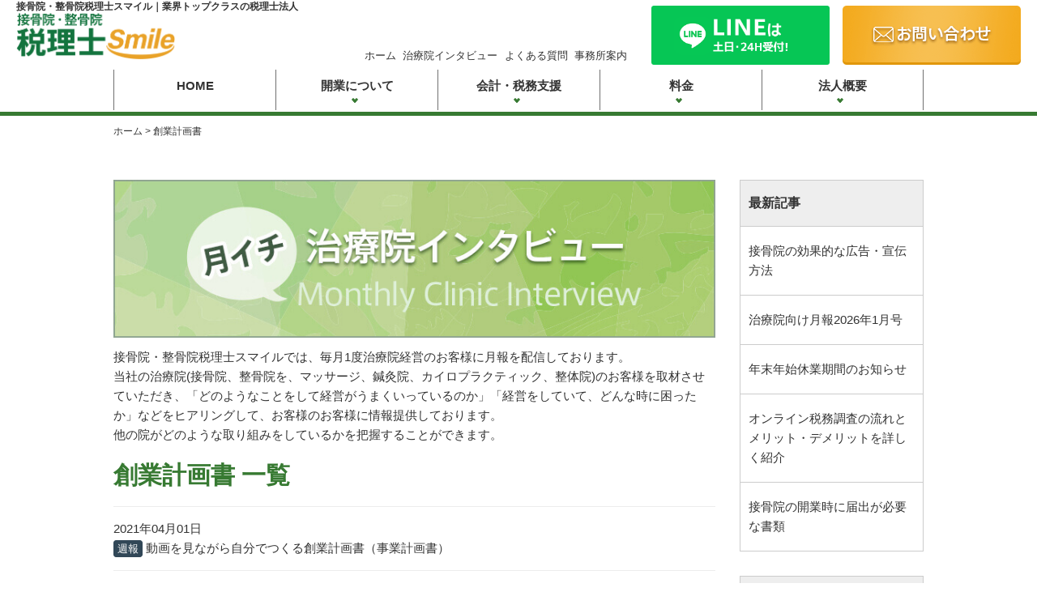

--- FILE ---
content_type: text/html; charset=UTF-8
request_url: https://tokyo-smile-shugi.jp/tag/%E5%89%B5%E6%A5%AD%E8%A8%88%E7%94%BB%E6%9B%B8/
body_size: 10588
content:
<!DOCTYPE html>
<html dir="ltr" lang="ja" prefix="og: https://ogp.me/ns#">
<head>
<meta charset="utf-8">
<meta http-equiv="X-UA-Compatible" content="IE=edge">
<meta name="viewport" content="width=device-width, initial-scale=1.0, minimum-scale=1.0, maximum-scale=1.0, user-scalable=no">
<link rel="icon" href="/favicon.ico">
<link href="/apple-touch-icon.ico" rel="apple-touch-icon" />
<link rel="stylesheet" href="https://tokyo-smile-shugi.jp/wp/wp-content/themes/stw/assets/css/common.css">
<link rel="stylesheet" href="https://tokyo-smile-shugi.jp/wp/wp-content/themes/stw/assets/css/style-sp.css">
<link rel="stylesheet" href="https://tokyo-smile-shugi.jp/wp/wp-content/themes/stw/assets/css/style-pc.css">
<!--<link rel="stylesheet" href="https://tokyo-smile-shugi.jp/wp/wp-content/themes/stw/assets/css/slick.css"/>-->
<!--<link rel="stylesheet" href="https://tokyo-smile-shugi.jp/wp/wp-content/themes/stw/assets/css/slick-theme.css"/>-->
<link rel="stylesheet" href="https://use.fontawesome.com/releases/v5.6.4/css/all.css">
<!--<link href="https://use.fontawesome.com/releases/v5.6.1/css/all.css" rel="stylesheet">-->
<!--メールフォームプロ用CSS-->
<link rel="stylesheet" href="/mfp.statics/mailformpro.css">
<title>創業計画書 - 【ミネルバ税理士法人】接骨院・整骨院スマイル</title>

		<!-- All in One SEO 4.5.4 - aioseo.com -->
		<meta name="robots" content="max-image-preview:large" />
		<link rel="canonical" href="https://tokyo-smile-shugi.jp/tag/%E5%89%B5%E6%A5%AD%E8%A8%88%E7%94%BB%E6%9B%B8/" />
		<meta name="generator" content="All in One SEO (AIOSEO) 4.5.4" />

		<!-- Google tag (gtag.js) -->
<script async src="https://www.googletagmanager.com/gtag/js?id=G-24T7TXY2MH"></script>
<script>
  window.dataLayer = window.dataLayer || [];
  function gtag(){dataLayer.push(arguments);}
  gtag('js', new Date());

  gtag('config', 'G-24T7TXY2MH');
</script>
		<script type="application/ld+json" class="aioseo-schema">
			{"@context":"https:\/\/schema.org","@graph":[{"@type":"BreadcrumbList","@id":"https:\/\/tokyo-smile-shugi.jp\/tag\/%E5%89%B5%E6%A5%AD%E8%A8%88%E7%94%BB%E6%9B%B8\/#breadcrumblist","itemListElement":[{"@type":"ListItem","@id":"https:\/\/tokyo-smile-shugi.jp\/#listItem","position":1,"name":"\u5bb6","item":"https:\/\/tokyo-smile-shugi.jp\/","nextItem":"https:\/\/tokyo-smile-shugi.jp\/tag\/%e5%89%b5%e6%a5%ad%e8%a8%88%e7%94%bb%e6%9b%b8\/#listItem"},{"@type":"ListItem","@id":"https:\/\/tokyo-smile-shugi.jp\/tag\/%e5%89%b5%e6%a5%ad%e8%a8%88%e7%94%bb%e6%9b%b8\/#listItem","position":2,"name":"\u5275\u696d\u8a08\u753b\u66f8","previousItem":"https:\/\/tokyo-smile-shugi.jp\/#listItem"}]},{"@type":"CollectionPage","@id":"https:\/\/tokyo-smile-shugi.jp\/tag\/%E5%89%B5%E6%A5%AD%E8%A8%88%E7%94%BB%E6%9B%B8\/#collectionpage","url":"https:\/\/tokyo-smile-shugi.jp\/tag\/%E5%89%B5%E6%A5%AD%E8%A8%88%E7%94%BB%E6%9B%B8\/","name":"\u5275\u696d\u8a08\u753b\u66f8 - \u3010\u30df\u30cd\u30eb\u30d0\u7a0e\u7406\u58eb\u6cd5\u4eba\u3011\u63a5\u9aa8\u9662\u30fb\u6574\u9aa8\u9662\u30b9\u30de\u30a4\u30eb","inLanguage":"ja","isPartOf":{"@id":"https:\/\/tokyo-smile-shugi.jp\/#website"},"breadcrumb":{"@id":"https:\/\/tokyo-smile-shugi.jp\/tag\/%E5%89%B5%E6%A5%AD%E8%A8%88%E7%94%BB%E6%9B%B8\/#breadcrumblist"}},{"@type":"Organization","@id":"https:\/\/tokyo-smile-shugi.jp\/#organization","name":"\u3010\u30df\u30cd\u30eb\u30d0\u7a0e\u7406\u58eb\u6cd5\u4eba\u3011\u63a5\u9aa8\u9662\u30fb\u6574\u9aa8\u9662\u30b9\u30de\u30a4\u30eb","url":"https:\/\/tokyo-smile-shugi.jp\/"},{"@type":"WebSite","@id":"https:\/\/tokyo-smile-shugi.jp\/#website","url":"https:\/\/tokyo-smile-shugi.jp\/","name":"\u3010\u30df\u30cd\u30eb\u30d0\u7a0e\u7406\u58eb\u6cd5\u4eba\u3011\u63a5\u9aa8\u9662\u30fb\u6574\u9aa8\u9662\u30b9\u30de\u30a4\u30eb","description":"\u696d\u754c\u30c8\u30c3\u30d7\u30af\u30e9\u30b9\u306e\u4f1a\u8a08\u4e8b\u52d9\u6240","inLanguage":"ja","publisher":{"@id":"https:\/\/tokyo-smile-shugi.jp\/#organization"}}]}
		</script>
		<!-- All in One SEO -->

<link rel="alternate" type="application/rss+xml" title="【ミネルバ税理士法人】接骨院・整骨院スマイル &raquo; 創業計画書 タグのフィード" href="https://tokyo-smile-shugi.jp/tag/%e5%89%b5%e6%a5%ad%e8%a8%88%e7%94%bb%e6%9b%b8/feed/" />
<script type="text/javascript">
window._wpemojiSettings = {"baseUrl":"https:\/\/s.w.org\/images\/core\/emoji\/14.0.0\/72x72\/","ext":".png","svgUrl":"https:\/\/s.w.org\/images\/core\/emoji\/14.0.0\/svg\/","svgExt":".svg","source":{"concatemoji":"https:\/\/tokyo-smile-shugi.jp\/wp\/wp-includes\/js\/wp-emoji-release.min.js?ver=6.1.9"}};
/*! This file is auto-generated */
!function(e,a,t){var n,r,o,i=a.createElement("canvas"),p=i.getContext&&i.getContext("2d");function s(e,t){var a=String.fromCharCode,e=(p.clearRect(0,0,i.width,i.height),p.fillText(a.apply(this,e),0,0),i.toDataURL());return p.clearRect(0,0,i.width,i.height),p.fillText(a.apply(this,t),0,0),e===i.toDataURL()}function c(e){var t=a.createElement("script");t.src=e,t.defer=t.type="text/javascript",a.getElementsByTagName("head")[0].appendChild(t)}for(o=Array("flag","emoji"),t.supports={everything:!0,everythingExceptFlag:!0},r=0;r<o.length;r++)t.supports[o[r]]=function(e){if(p&&p.fillText)switch(p.textBaseline="top",p.font="600 32px Arial",e){case"flag":return s([127987,65039,8205,9895,65039],[127987,65039,8203,9895,65039])?!1:!s([55356,56826,55356,56819],[55356,56826,8203,55356,56819])&&!s([55356,57332,56128,56423,56128,56418,56128,56421,56128,56430,56128,56423,56128,56447],[55356,57332,8203,56128,56423,8203,56128,56418,8203,56128,56421,8203,56128,56430,8203,56128,56423,8203,56128,56447]);case"emoji":return!s([129777,127995,8205,129778,127999],[129777,127995,8203,129778,127999])}return!1}(o[r]),t.supports.everything=t.supports.everything&&t.supports[o[r]],"flag"!==o[r]&&(t.supports.everythingExceptFlag=t.supports.everythingExceptFlag&&t.supports[o[r]]);t.supports.everythingExceptFlag=t.supports.everythingExceptFlag&&!t.supports.flag,t.DOMReady=!1,t.readyCallback=function(){t.DOMReady=!0},t.supports.everything||(n=function(){t.readyCallback()},a.addEventListener?(a.addEventListener("DOMContentLoaded",n,!1),e.addEventListener("load",n,!1)):(e.attachEvent("onload",n),a.attachEvent("onreadystatechange",function(){"complete"===a.readyState&&t.readyCallback()})),(e=t.source||{}).concatemoji?c(e.concatemoji):e.wpemoji&&e.twemoji&&(c(e.twemoji),c(e.wpemoji)))}(window,document,window._wpemojiSettings);
</script>
<style type="text/css">
img.wp-smiley,
img.emoji {
	display: inline !important;
	border: none !important;
	box-shadow: none !important;
	height: 1em !important;
	width: 1em !important;
	margin: 0 0.07em !important;
	vertical-align: -0.1em !important;
	background: none !important;
	padding: 0 !important;
}
</style>
	<link rel='stylesheet' id='wp-block-library-css' href='https://tokyo-smile-shugi.jp/wp/wp-includes/css/dist/block-library/style.min.css?ver=6.1.9' type='text/css' media='all' />
<link rel='stylesheet' id='classic-theme-styles-css' href='https://tokyo-smile-shugi.jp/wp/wp-includes/css/classic-themes.min.css?ver=1' type='text/css' media='all' />
<style id='global-styles-inline-css' type='text/css'>
body{--wp--preset--color--black: #000000;--wp--preset--color--cyan-bluish-gray: #abb8c3;--wp--preset--color--white: #ffffff;--wp--preset--color--pale-pink: #f78da7;--wp--preset--color--vivid-red: #cf2e2e;--wp--preset--color--luminous-vivid-orange: #ff6900;--wp--preset--color--luminous-vivid-amber: #fcb900;--wp--preset--color--light-green-cyan: #7bdcb5;--wp--preset--color--vivid-green-cyan: #00d084;--wp--preset--color--pale-cyan-blue: #8ed1fc;--wp--preset--color--vivid-cyan-blue: #0693e3;--wp--preset--color--vivid-purple: #9b51e0;--wp--preset--gradient--vivid-cyan-blue-to-vivid-purple: linear-gradient(135deg,rgba(6,147,227,1) 0%,rgb(155,81,224) 100%);--wp--preset--gradient--light-green-cyan-to-vivid-green-cyan: linear-gradient(135deg,rgb(122,220,180) 0%,rgb(0,208,130) 100%);--wp--preset--gradient--luminous-vivid-amber-to-luminous-vivid-orange: linear-gradient(135deg,rgba(252,185,0,1) 0%,rgba(255,105,0,1) 100%);--wp--preset--gradient--luminous-vivid-orange-to-vivid-red: linear-gradient(135deg,rgba(255,105,0,1) 0%,rgb(207,46,46) 100%);--wp--preset--gradient--very-light-gray-to-cyan-bluish-gray: linear-gradient(135deg,rgb(238,238,238) 0%,rgb(169,184,195) 100%);--wp--preset--gradient--cool-to-warm-spectrum: linear-gradient(135deg,rgb(74,234,220) 0%,rgb(151,120,209) 20%,rgb(207,42,186) 40%,rgb(238,44,130) 60%,rgb(251,105,98) 80%,rgb(254,248,76) 100%);--wp--preset--gradient--blush-light-purple: linear-gradient(135deg,rgb(255,206,236) 0%,rgb(152,150,240) 100%);--wp--preset--gradient--blush-bordeaux: linear-gradient(135deg,rgb(254,205,165) 0%,rgb(254,45,45) 50%,rgb(107,0,62) 100%);--wp--preset--gradient--luminous-dusk: linear-gradient(135deg,rgb(255,203,112) 0%,rgb(199,81,192) 50%,rgb(65,88,208) 100%);--wp--preset--gradient--pale-ocean: linear-gradient(135deg,rgb(255,245,203) 0%,rgb(182,227,212) 50%,rgb(51,167,181) 100%);--wp--preset--gradient--electric-grass: linear-gradient(135deg,rgb(202,248,128) 0%,rgb(113,206,126) 100%);--wp--preset--gradient--midnight: linear-gradient(135deg,rgb(2,3,129) 0%,rgb(40,116,252) 100%);--wp--preset--duotone--dark-grayscale: url('#wp-duotone-dark-grayscale');--wp--preset--duotone--grayscale: url('#wp-duotone-grayscale');--wp--preset--duotone--purple-yellow: url('#wp-duotone-purple-yellow');--wp--preset--duotone--blue-red: url('#wp-duotone-blue-red');--wp--preset--duotone--midnight: url('#wp-duotone-midnight');--wp--preset--duotone--magenta-yellow: url('#wp-duotone-magenta-yellow');--wp--preset--duotone--purple-green: url('#wp-duotone-purple-green');--wp--preset--duotone--blue-orange: url('#wp-duotone-blue-orange');--wp--preset--font-size--small: 13px;--wp--preset--font-size--medium: 20px;--wp--preset--font-size--large: 36px;--wp--preset--font-size--x-large: 42px;--wp--preset--spacing--20: 0.44rem;--wp--preset--spacing--30: 0.67rem;--wp--preset--spacing--40: 1rem;--wp--preset--spacing--50: 1.5rem;--wp--preset--spacing--60: 2.25rem;--wp--preset--spacing--70: 3.38rem;--wp--preset--spacing--80: 5.06rem;}:where(.is-layout-flex){gap: 0.5em;}body .is-layout-flow > .alignleft{float: left;margin-inline-start: 0;margin-inline-end: 2em;}body .is-layout-flow > .alignright{float: right;margin-inline-start: 2em;margin-inline-end: 0;}body .is-layout-flow > .aligncenter{margin-left: auto !important;margin-right: auto !important;}body .is-layout-constrained > .alignleft{float: left;margin-inline-start: 0;margin-inline-end: 2em;}body .is-layout-constrained > .alignright{float: right;margin-inline-start: 2em;margin-inline-end: 0;}body .is-layout-constrained > .aligncenter{margin-left: auto !important;margin-right: auto !important;}body .is-layout-constrained > :where(:not(.alignleft):not(.alignright):not(.alignfull)){max-width: var(--wp--style--global--content-size);margin-left: auto !important;margin-right: auto !important;}body .is-layout-constrained > .alignwide{max-width: var(--wp--style--global--wide-size);}body .is-layout-flex{display: flex;}body .is-layout-flex{flex-wrap: wrap;align-items: center;}body .is-layout-flex > *{margin: 0;}:where(.wp-block-columns.is-layout-flex){gap: 2em;}.has-black-color{color: var(--wp--preset--color--black) !important;}.has-cyan-bluish-gray-color{color: var(--wp--preset--color--cyan-bluish-gray) !important;}.has-white-color{color: var(--wp--preset--color--white) !important;}.has-pale-pink-color{color: var(--wp--preset--color--pale-pink) !important;}.has-vivid-red-color{color: var(--wp--preset--color--vivid-red) !important;}.has-luminous-vivid-orange-color{color: var(--wp--preset--color--luminous-vivid-orange) !important;}.has-luminous-vivid-amber-color{color: var(--wp--preset--color--luminous-vivid-amber) !important;}.has-light-green-cyan-color{color: var(--wp--preset--color--light-green-cyan) !important;}.has-vivid-green-cyan-color{color: var(--wp--preset--color--vivid-green-cyan) !important;}.has-pale-cyan-blue-color{color: var(--wp--preset--color--pale-cyan-blue) !important;}.has-vivid-cyan-blue-color{color: var(--wp--preset--color--vivid-cyan-blue) !important;}.has-vivid-purple-color{color: var(--wp--preset--color--vivid-purple) !important;}.has-black-background-color{background-color: var(--wp--preset--color--black) !important;}.has-cyan-bluish-gray-background-color{background-color: var(--wp--preset--color--cyan-bluish-gray) !important;}.has-white-background-color{background-color: var(--wp--preset--color--white) !important;}.has-pale-pink-background-color{background-color: var(--wp--preset--color--pale-pink) !important;}.has-vivid-red-background-color{background-color: var(--wp--preset--color--vivid-red) !important;}.has-luminous-vivid-orange-background-color{background-color: var(--wp--preset--color--luminous-vivid-orange) !important;}.has-luminous-vivid-amber-background-color{background-color: var(--wp--preset--color--luminous-vivid-amber) !important;}.has-light-green-cyan-background-color{background-color: var(--wp--preset--color--light-green-cyan) !important;}.has-vivid-green-cyan-background-color{background-color: var(--wp--preset--color--vivid-green-cyan) !important;}.has-pale-cyan-blue-background-color{background-color: var(--wp--preset--color--pale-cyan-blue) !important;}.has-vivid-cyan-blue-background-color{background-color: var(--wp--preset--color--vivid-cyan-blue) !important;}.has-vivid-purple-background-color{background-color: var(--wp--preset--color--vivid-purple) !important;}.has-black-border-color{border-color: var(--wp--preset--color--black) !important;}.has-cyan-bluish-gray-border-color{border-color: var(--wp--preset--color--cyan-bluish-gray) !important;}.has-white-border-color{border-color: var(--wp--preset--color--white) !important;}.has-pale-pink-border-color{border-color: var(--wp--preset--color--pale-pink) !important;}.has-vivid-red-border-color{border-color: var(--wp--preset--color--vivid-red) !important;}.has-luminous-vivid-orange-border-color{border-color: var(--wp--preset--color--luminous-vivid-orange) !important;}.has-luminous-vivid-amber-border-color{border-color: var(--wp--preset--color--luminous-vivid-amber) !important;}.has-light-green-cyan-border-color{border-color: var(--wp--preset--color--light-green-cyan) !important;}.has-vivid-green-cyan-border-color{border-color: var(--wp--preset--color--vivid-green-cyan) !important;}.has-pale-cyan-blue-border-color{border-color: var(--wp--preset--color--pale-cyan-blue) !important;}.has-vivid-cyan-blue-border-color{border-color: var(--wp--preset--color--vivid-cyan-blue) !important;}.has-vivid-purple-border-color{border-color: var(--wp--preset--color--vivid-purple) !important;}.has-vivid-cyan-blue-to-vivid-purple-gradient-background{background: var(--wp--preset--gradient--vivid-cyan-blue-to-vivid-purple) !important;}.has-light-green-cyan-to-vivid-green-cyan-gradient-background{background: var(--wp--preset--gradient--light-green-cyan-to-vivid-green-cyan) !important;}.has-luminous-vivid-amber-to-luminous-vivid-orange-gradient-background{background: var(--wp--preset--gradient--luminous-vivid-amber-to-luminous-vivid-orange) !important;}.has-luminous-vivid-orange-to-vivid-red-gradient-background{background: var(--wp--preset--gradient--luminous-vivid-orange-to-vivid-red) !important;}.has-very-light-gray-to-cyan-bluish-gray-gradient-background{background: var(--wp--preset--gradient--very-light-gray-to-cyan-bluish-gray) !important;}.has-cool-to-warm-spectrum-gradient-background{background: var(--wp--preset--gradient--cool-to-warm-spectrum) !important;}.has-blush-light-purple-gradient-background{background: var(--wp--preset--gradient--blush-light-purple) !important;}.has-blush-bordeaux-gradient-background{background: var(--wp--preset--gradient--blush-bordeaux) !important;}.has-luminous-dusk-gradient-background{background: var(--wp--preset--gradient--luminous-dusk) !important;}.has-pale-ocean-gradient-background{background: var(--wp--preset--gradient--pale-ocean) !important;}.has-electric-grass-gradient-background{background: var(--wp--preset--gradient--electric-grass) !important;}.has-midnight-gradient-background{background: var(--wp--preset--gradient--midnight) !important;}.has-small-font-size{font-size: var(--wp--preset--font-size--small) !important;}.has-medium-font-size{font-size: var(--wp--preset--font-size--medium) !important;}.has-large-font-size{font-size: var(--wp--preset--font-size--large) !important;}.has-x-large-font-size{font-size: var(--wp--preset--font-size--x-large) !important;}
.wp-block-navigation a:where(:not(.wp-element-button)){color: inherit;}
:where(.wp-block-columns.is-layout-flex){gap: 2em;}
.wp-block-pullquote{font-size: 1.5em;line-height: 1.6;}
</style>
<link rel="https://api.w.org/" href="https://tokyo-smile-shugi.jp/wp-json/" /><link rel="alternate" type="application/json" href="https://tokyo-smile-shugi.jp/wp-json/wp/v2/tags/20" /><link rel="EditURI" type="application/rsd+xml" title="RSD" href="https://tokyo-smile-shugi.jp/wp/xmlrpc.php?rsd" />
<link rel="wlwmanifest" type="application/wlwmanifest+xml" href="https://tokyo-smile-shugi.jp/wp/wp-includes/wlwmanifest.xml" />
<style type="text/css">.recentcomments a{display:inline !important;padding:0 !important;margin:0 !important;}</style></head>

<body class="archive tag tag-20">
<svg xmlns="http://www.w3.org/2000/svg" viewBox="0 0 0 0" width="0" height="0" focusable="false" role="none" style="visibility: hidden; position: absolute; left: -9999px; overflow: hidden;" ><defs><filter id="wp-duotone-dark-grayscale"><feColorMatrix color-interpolation-filters="sRGB" type="matrix" values=" .299 .587 .114 0 0 .299 .587 .114 0 0 .299 .587 .114 0 0 .299 .587 .114 0 0 " /><feComponentTransfer color-interpolation-filters="sRGB" ><feFuncR type="table" tableValues="0 0.49803921568627" /><feFuncG type="table" tableValues="0 0.49803921568627" /><feFuncB type="table" tableValues="0 0.49803921568627" /><feFuncA type="table" tableValues="1 1" /></feComponentTransfer><feComposite in2="SourceGraphic" operator="in" /></filter></defs></svg><svg xmlns="http://www.w3.org/2000/svg" viewBox="0 0 0 0" width="0" height="0" focusable="false" role="none" style="visibility: hidden; position: absolute; left: -9999px; overflow: hidden;" ><defs><filter id="wp-duotone-grayscale"><feColorMatrix color-interpolation-filters="sRGB" type="matrix" values=" .299 .587 .114 0 0 .299 .587 .114 0 0 .299 .587 .114 0 0 .299 .587 .114 0 0 " /><feComponentTransfer color-interpolation-filters="sRGB" ><feFuncR type="table" tableValues="0 1" /><feFuncG type="table" tableValues="0 1" /><feFuncB type="table" tableValues="0 1" /><feFuncA type="table" tableValues="1 1" /></feComponentTransfer><feComposite in2="SourceGraphic" operator="in" /></filter></defs></svg><svg xmlns="http://www.w3.org/2000/svg" viewBox="0 0 0 0" width="0" height="0" focusable="false" role="none" style="visibility: hidden; position: absolute; left: -9999px; overflow: hidden;" ><defs><filter id="wp-duotone-purple-yellow"><feColorMatrix color-interpolation-filters="sRGB" type="matrix" values=" .299 .587 .114 0 0 .299 .587 .114 0 0 .299 .587 .114 0 0 .299 .587 .114 0 0 " /><feComponentTransfer color-interpolation-filters="sRGB" ><feFuncR type="table" tableValues="0.54901960784314 0.98823529411765" /><feFuncG type="table" tableValues="0 1" /><feFuncB type="table" tableValues="0.71764705882353 0.25490196078431" /><feFuncA type="table" tableValues="1 1" /></feComponentTransfer><feComposite in2="SourceGraphic" operator="in" /></filter></defs></svg><svg xmlns="http://www.w3.org/2000/svg" viewBox="0 0 0 0" width="0" height="0" focusable="false" role="none" style="visibility: hidden; position: absolute; left: -9999px; overflow: hidden;" ><defs><filter id="wp-duotone-blue-red"><feColorMatrix color-interpolation-filters="sRGB" type="matrix" values=" .299 .587 .114 0 0 .299 .587 .114 0 0 .299 .587 .114 0 0 .299 .587 .114 0 0 " /><feComponentTransfer color-interpolation-filters="sRGB" ><feFuncR type="table" tableValues="0 1" /><feFuncG type="table" tableValues="0 0.27843137254902" /><feFuncB type="table" tableValues="0.5921568627451 0.27843137254902" /><feFuncA type="table" tableValues="1 1" /></feComponentTransfer><feComposite in2="SourceGraphic" operator="in" /></filter></defs></svg><svg xmlns="http://www.w3.org/2000/svg" viewBox="0 0 0 0" width="0" height="0" focusable="false" role="none" style="visibility: hidden; position: absolute; left: -9999px; overflow: hidden;" ><defs><filter id="wp-duotone-midnight"><feColorMatrix color-interpolation-filters="sRGB" type="matrix" values=" .299 .587 .114 0 0 .299 .587 .114 0 0 .299 .587 .114 0 0 .299 .587 .114 0 0 " /><feComponentTransfer color-interpolation-filters="sRGB" ><feFuncR type="table" tableValues="0 0" /><feFuncG type="table" tableValues="0 0.64705882352941" /><feFuncB type="table" tableValues="0 1" /><feFuncA type="table" tableValues="1 1" /></feComponentTransfer><feComposite in2="SourceGraphic" operator="in" /></filter></defs></svg><svg xmlns="http://www.w3.org/2000/svg" viewBox="0 0 0 0" width="0" height="0" focusable="false" role="none" style="visibility: hidden; position: absolute; left: -9999px; overflow: hidden;" ><defs><filter id="wp-duotone-magenta-yellow"><feColorMatrix color-interpolation-filters="sRGB" type="matrix" values=" .299 .587 .114 0 0 .299 .587 .114 0 0 .299 .587 .114 0 0 .299 .587 .114 0 0 " /><feComponentTransfer color-interpolation-filters="sRGB" ><feFuncR type="table" tableValues="0.78039215686275 1" /><feFuncG type="table" tableValues="0 0.94901960784314" /><feFuncB type="table" tableValues="0.35294117647059 0.47058823529412" /><feFuncA type="table" tableValues="1 1" /></feComponentTransfer><feComposite in2="SourceGraphic" operator="in" /></filter></defs></svg><svg xmlns="http://www.w3.org/2000/svg" viewBox="0 0 0 0" width="0" height="0" focusable="false" role="none" style="visibility: hidden; position: absolute; left: -9999px; overflow: hidden;" ><defs><filter id="wp-duotone-purple-green"><feColorMatrix color-interpolation-filters="sRGB" type="matrix" values=" .299 .587 .114 0 0 .299 .587 .114 0 0 .299 .587 .114 0 0 .299 .587 .114 0 0 " /><feComponentTransfer color-interpolation-filters="sRGB" ><feFuncR type="table" tableValues="0.65098039215686 0.40392156862745" /><feFuncG type="table" tableValues="0 1" /><feFuncB type="table" tableValues="0.44705882352941 0.4" /><feFuncA type="table" tableValues="1 1" /></feComponentTransfer><feComposite in2="SourceGraphic" operator="in" /></filter></defs></svg><svg xmlns="http://www.w3.org/2000/svg" viewBox="0 0 0 0" width="0" height="0" focusable="false" role="none" style="visibility: hidden; position: absolute; left: -9999px; overflow: hidden;" ><defs><filter id="wp-duotone-blue-orange"><feColorMatrix color-interpolation-filters="sRGB" type="matrix" values=" .299 .587 .114 0 0 .299 .587 .114 0 0 .299 .587 .114 0 0 .299 .587 .114 0 0 " /><feComponentTransfer color-interpolation-filters="sRGB" ><feFuncR type="table" tableValues="0.098039215686275 1" /><feFuncG type="table" tableValues="0 0.66274509803922" /><feFuncB type="table" tableValues="0.84705882352941 0.41960784313725" /><feFuncA type="table" tableValues="1 1" /></feComponentTransfer><feComposite in2="SourceGraphic" operator="in" /></filter></defs></svg><div id="container">
<header id="header-pc" class="pc">
  <div class="bg-navy">
    <h1 class="text">接骨院・整骨院税理士スマイル｜業界トップクラスの税理士法人</h1>
  </div>
  <div class="flex-nowrap">
    <h1 class="logo"><a href="/"><img src="https://tokyo-smile-shugi.jp/wp/wp-content/themes/stw/assets/images/common/logo.png" alt="接骨院・整骨院 税理士スマイル" width="521" height="90"></a></h1>
    <div class="head-contactbox">
      <nav class="sub-nav">
        <ul class="flex">
          <li><a href="/">ホーム</a></li>
          <li><a href="/article/interview/">治療院インタビュー</a></li>
          <li><a href="https://tokyo-smile-shugi.jp/faq/">よくある質問</a></li>
          <li><a href="https://tokyo-smile-shugi.jp/about/">事務所案内</a></li>
        </ul>
      </nav>

      
      <div class="flex">
                <div class="line"><a href="https://line.me/R/ti/p/%40030nwhzj" target="_blank"><img src="https://tokyo-smile-shugi.jp/wp/wp-content/themes/stw/assets/images/common/header-line-bnr.png" alt="LINEは土日･24時間受付" width="440" height="146"></a></div>
                <div class="contact"><a href="https://tokyo-smile-shugi.jp/contact/"><img src="https://tokyo-smile-shugi.jp/wp/wp-content/themes/stw/assets/images/common/btn-contact.png" alt="お問い合わせはこちらをクリック" width="220" height="73"></a></div>
      </div>
    </div>
    <!-- .head-contactbox --> 
  </div>
  <div class="head-inner">
    <nav class="global-nav">
      <ul>
        <li class="nav-item"><a href="/">HOME</a></li>
        <li class="nav-item"><a href="https://tokyo-smile-shugi.jp/startup/" class="mega">開業について</a>
          <div class="megamenu">
            <ul class="megamenu-inner">
              <li><a href="https://tokyo-smile-shugi.jp/startup/incorporate/">会社設立・法人成りについて</a></li>
              <li><a href="https://tokyo-smile-shugi.jp/startup/loan/">創業融資について</a></li>
            </ul>
            <!-- .megamenu-inner --> 
          </div>
          <!-- .megamenu --> 
        </li>
        <li class="nav-item"><a href="https://tokyo-smile-shugi.jp/accounting/" class="mega">会計・税務支援</a>
          <div class="megamenu">
            <ul class="megamenu-inner">
              <li><a href="https://tokyo-smile-shugi.jp/accounting/agent/">記帳代行(経理丸投げ)プラン</a></li>
              <li><a href="https://tokyo-smile-shugi.jp/accounting/check/">記帳チェック(自計化)プラン</a></li>
              <li><a href="https://tokyo-smile-shugi.jp/accounting/point/">確定申告</a></li>
              <li><a href="https://tokyo-smile-shugi.jp/accounting/investigation/">税務調査</a></li>
              <li><a href="https://tokyo-smile-shugi.jp/accounting/economy/">節税対策</a></li>
              <li><a href="https://tokyo-smile-shugi.jp/accounting/cloud/">クラウド会計</a></li>
            </ul>
            <!-- .megamenu-inner --> 
          </div>
          <!-- .megamenu --> 
        </li>
        <li class="nav-item"><a href="https://tokyo-smile-shugi.jp/price/" class="mega">料金</a>
          <div class="megamenu">
            <ul class="megamenu-inner">
              <li><a href="https://tokyo-smile-shugi.jp/price/#personal">個人事業主様</a></li>
              <li><a href="https://tokyo-smile-shugi.jp/price/#corporate">法人様</a></li>
              <li><a href="https://tokyo-smile-shugi.jp/price/#open">開業までの流れ</a></li>
            </ul>
            <!-- .megamenu-inner --> 
          </div>
          <!-- .megamenu --> 
        </li>
        <li class="nav-item"><a href="https://tokyo-smile-shugi.jp/about/" class="mega">法人概要</a>
        <!--
          <div class="megamenu">
            <ul class="megamenu-inner">
              <li><a href="https://tokyo-smile-shugi.jp/support/data/">治療院の統計データ</a></li>
              <li><a href="https://tokyo-smile-shugi.jp/support/beginner/">初歩の会計教室</a></li>
              <li><a href="https://tokyo-smile-shugi.jp/support/financing/">資金繰り支援</a></li>
              <li><a href="https://tokyo-smile-shugi.jp/support/introduction/">提携・関連士業・企業</a></li>
            </ul>
          </div>
        -->
          <!-- .megamenu --> 
        </li>
      </ul>
    </nav>
    <!-- .global-nav --> 
  </div>
</header>
<div class="sp">
  <nav class="spnavi spnavi-right">
    <div class="spnavi-content">
      <ul>
        <li class="spnavi-submenu"><a href="/">HOME</a></li>
        <li class="spnavi-submenu"><a href="https://tokyo-smile-shugi.jp/strength/">選ばれる理由</a></li>
        <li class="spnavi-submenu"><span>開業について</span>
          <ul>
            <li class="spnavi-link"><a href="https://tokyo-smile-shugi.jp/startup/">開業についてトップ</a></li>
            <li class="spnavi-link"><a href="https://tokyo-smile-shugi.jp/startup/incorporate/">会社設立・法人成りについて</a></li>
            <li class="spnavi-link"><a href="https://tokyo-smile-shugi.jp/startup/loan/">創業融資について</a></li>
          </ul>
        </li>
        <li class="spnavi-submenu"><span>会計・税務支援</span>
          <ul>
            <li class="spnavi-link"><a href="https://tokyo-smile-shugi.jp/accounting/">会計・税務支援トップ</a></li>
            <li class="spnavi-link"><a href="https://tokyo-smile-shugi.jp/accounting/agent/">記帳代行(経理丸投げ)プラン</a></li>
            <li class="spnavi-link"><a href="https://tokyo-smile-shugi.jp/accounting/check/">記帳チェック(自計化)プラン</a></li>
            <li class="spnavi-link"><a href="https://tokyo-smile-shugi.jp/accounting/point/">確定申告</a></li>
            <li class="spnavi-link"><a href="https://tokyo-smile-shugi.jp/accounting/investigation/">税務調査</a></li>
            <li class="spnavi-link"><a href="https://tokyo-smile-shugi.jp/accounting/economy/">節税対策</a></li>
            <li class="spnavi-link"><a href="https://tokyo-smile-shugi.jp/accounting/cloud/">クラウド会計</a></li>
          </ul> 
        </li>
        <li class="spnavi-submenu"><span>料金</span>
          <ul>
            <li class="spnavi-link"><a href="https://tokyo-smile-shugi.jp/price/">料金トップ</a></li>
            <li class="spnavi-link"><a href="https://tokyo-smile-shugi.jp/price/#personal">個人事業主様向けサービス</a></li>
            <li class="spnavi-link"><a href="https://tokyo-smile-shugi.jp/price/#corporate">法人様向けサービス</a></li>
            <li class="spnavi-link"><a href="https://tokyo-smile-shugi.jp/price/#open">開業までの流れ</a></li>
          </ul>
        </li>
        <li class="spnavi-submenu"><span>経営支援</span>
          <ul>
            <li class="spnavi-link"><a href="https://tokyo-smile-shugi.jp/support/">経営支援トップ</a></li>
            <li class="spnavi-link"><a href="https://tokyo-smile-shugi.jp/support/data/">治療院の統計データ</a></li>
            <li class="spnavi-link"><a href="https://tokyo-smile-shugi.jp/support/beginner/">初歩の会計教室</a></li>
            <li class="spnavi-link"><a href="https://tokyo-smile-shugi.jp/support/financing/">資金繰り支援</a></li>
            <li class="spnavi-link"><a href="https://tokyo-smile-shugi.jp/support/introduction/">提携・関連士業・企業</a></li>
          </ul>
        </li>
        <li class="spnavi-submenu"><a href="https://tokyo-smile-shugi.jp/article/interview/">治療院インタビュー</a></li>
        <li class="spnavi-submenu"><a href="https://tokyo-smile-shugi.jp/faq/">よくある質問</a></li>
        <li class="spnavi-submenu"><a href="https://tokyo-smile-shugi.jp/about/">法人概要</a></li>
      </ul>
    </div>
  </nav>
  <!-- スマホメニュー -->
  <header id="header-sp">
    <div class="sph cf">
      <h1 class="logo float-l"><a href="/"><img src="https://tokyo-smile-shugi.jp/wp/wp-content/themes/stw/assets/images/common/logo.png" alt="接骨院・整骨院 税理士スマイル" width="120" height="36"></a></h1>
      <div class="spmenu-btn">
        <button class="menu-btn menu-trigger"> <span></span> <span></span> <span></span> </button>
      </div>
      <!-- スマホメニューBTN --> 
    </div>
  </header>
</div>
<!-- .sp -->

<main id="contents">
<div id="article" class="wrapper page"> <!--各ページのIDを振る--> <!--.page下層の共通クラス-->
  <div class="wrap wrap-l-inner">
    
<div class="breadcrumbs" typeof="BreadcrumbList">
    <!-- Breadcrumb NavXT 7.2.0 -->
<span property="itemListElement" typeof="ListItem"><a property="item" typeof="WebPage" title="Go to 【ミネルバ税理士法人】接骨院・整骨院スマイル." href="https://tokyo-smile-shugi.jp" class="home" ><span property="name">ホーム</span></a><meta property="position" content="1"></span> &gt; <span property="itemListElement" typeof="ListItem"><span property="name" class="archive taxonomy post_tag current-item">創業計画書</span><meta property="url" content="https://tokyo-smile-shugi.jp/tag/%e5%89%b5%e6%a5%ad%e8%a8%88%e7%94%bb%e6%9b%b8/"><meta property="position" content="2"></span></div>
    <div class="article-2column">
      <div class="page-content2">
                <div class="article-bnner">
          <div class="img-box mb-s"><a href="/article/interview/"><img src="https://tokyo-smile-shugi.jp/wp/wp-content/themes/stw/assets/images/top/top-voice.jpg" alt="月イチインタビュー"></a></div>
          <p class="mb-l">接骨院・整骨院税理士スマイルでは、毎月1度治療院経営のお客様に月報を配信しております。<br class="pc">
            当社の治療院(接骨院、整骨院を、マッサージ、鍼灸院、カイロプラクティック、整体院)のお客様を取材させていただき、「どのようなことをして経営がうまくいっているのか」「経営をしていて、どんな時に困ったか」などをヒアリングして、お客様のお客様に情報提供しております。 <br class="pc">
            他の院がどのような取り組みをしているかを把握することができます。</p>
        </div>
                  
                        <div class="%e5%89%b5%e6%a5%ad%e8%a8%88%e7%94%bb%e6%9b%b8">
          <h2 class="cat_ttl green mb-l">創業計画書&nbsp;一覧</h2>
                            </div>
                        <article>
          <ul class="news-list">
                        <li>

<p class="time">2021年04月01日</p>
<p class="article post-746 post type-post status-publish format-standard hentry category-article category-interview category-syuhou2 tag-19 tag-20 tag-21 tag-10"><a href="https://tokyo-smile-shugi.jp/article/syuhou2/746/" class="text-link">動画を見ながら自分でつくる創業計画書（事業計画書）</a></p>
</li>                      </ul>
        </article>
                <div class="tablenav">
                  </div>
          
      </div>
      <!-- .page-content2 -->
      
      <div class="sidebar wrap-l-pa">
        <aside class="archive">
    <h2 class="archive_title">最新記事</h2>
    <ul class="archive_list">
                    <li>
                <a href="https://tokyo-smile-shugi.jp/article/staff/3102/">接骨院の効果的な広告・宣伝方法</a>
            </li>
                    <li>
                <a href="https://tokyo-smile-shugi.jp/article/interview/3096/">治療院向け月報2026年1月号</a>
            </li>
                    <li>
                <a href="https://tokyo-smile-shugi.jp/article/info/3092/">年末年始休業期間のお知らせ</a>
            </li>
                    <li>
                <a href="https://tokyo-smile-shugi.jp/article/staff/3088/">オンライン税務調査の流れとメリット・デメリットを詳しく紹介</a>
            </li>
                    <li>
                <a href="https://tokyo-smile-shugi.jp/article/staff/3082/">接骨院の開業時に届出が必要な書類</a>
            </li>
                    </ul>
</aside>
        <aside class="archive">
    <h2 class="archive_title">カテゴリ 一覧</h2>
    <ul class="archive_list">
        	<li class="cat-item cat-item-7"><a href="https://tokyo-smile-shugi.jp/article/">全記事</a>
<ul class='children'>
	<li class="cat-item cat-item-2"><a href="https://tokyo-smile-shugi.jp/article/info/">お知らせ</a>
</li>
	<li class="cat-item cat-item-5"><a href="https://tokyo-smile-shugi.jp/article/kaikei2/">初歩の会計教室</a>
</li>
	<li class="cat-item cat-item-3"><a href="https://tokyo-smile-shugi.jp/article/syuhou2/">週報</a>
</li>
	<li class="cat-item cat-item-4"><a href="https://tokyo-smile-shugi.jp/article/interview/">治療院向け月報</a>
</li>
	<li class="cat-item cat-item-8"><a href="https://tokyo-smile-shugi.jp/article/seminar2/">セミナー</a>
</li>
	<li class="cat-item cat-item-6"><a href="https://tokyo-smile-shugi.jp/article/staff/">スタッフブログ</a>
</li>
</ul>
</li>
    </ul>
</aside>
        <aside class="archive">
    <h2 class="archive_title">月別アーカイブ</h2>
    <ul class="archive_list">
            </ul>


    <ul class="archive_list accordion">
            <li>
        <p class="acv"><span class="acv_open"></span>2026年</p>
        <ul class="children">
                  <li><a href="/date/2026/1/">2026年1月</a></li>
                </ul>
      </li>
      <li>
        <p class="acv"><span></span>2025年</p>
        <ul class="hide children">
                <li><a href="/date/2025/12/">2025年12月</a></li>
                <li><a href="/date/2025/11/">2025年11月</a></li>
                <li><a href="/date/2025/10/">2025年10月</a></li>
                <li><a href="/date/2025/9/">2025年9月</a></li>
                <li><a href="/date/2025/8/">2025年8月</a></li>
                <li><a href="/date/2025/7/">2025年7月</a></li>
                <li><a href="/date/2025/6/">2025年6月</a></li>
                <li><a href="/date/2025/5/">2025年5月</a></li>
                <li><a href="/date/2025/4/">2025年4月</a></li>
                <li><a href="/date/2025/3/">2025年3月</a></li>
                <li><a href="/date/2025/2/">2025年2月</a></li>
                <li><a href="/date/2025/1/">2025年1月</a></li>
                </ul>
      </li>
      <li>
        <p class="acv"><span></span>2024年</p>
        <ul class="hide children">
                <li><a href="/date/2024/12/">2024年12月</a></li>
                <li><a href="/date/2024/11/">2024年11月</a></li>
                <li><a href="/date/2024/10/">2024年10月</a></li>
                <li><a href="/date/2024/9/">2024年9月</a></li>
                <li><a href="/date/2024/8/">2024年8月</a></li>
                <li><a href="/date/2024/7/">2024年7月</a></li>
                <li><a href="/date/2024/6/">2024年6月</a></li>
                <li><a href="/date/2024/5/">2024年5月</a></li>
                <li><a href="/date/2024/4/">2024年4月</a></li>
                <li><a href="/date/2024/3/">2024年3月</a></li>
                <li><a href="/date/2024/2/">2024年2月</a></li>
                <li><a href="/date/2024/1/">2024年1月</a></li>
                </ul>
      </li>
      <li>
        <p class="acv"><span></span>2023年</p>
        <ul class="hide children">
                <li><a href="/date/2023/12/">2023年12月</a></li>
                <li><a href="/date/2023/11/">2023年11月</a></li>
                <li><a href="/date/2023/10/">2023年10月</a></li>
                <li><a href="/date/2023/9/">2023年9月</a></li>
                <li><a href="/date/2023/8/">2023年8月</a></li>
                <li><a href="/date/2023/7/">2023年7月</a></li>
                <li><a href="/date/2023/6/">2023年6月</a></li>
                <li><a href="/date/2023/5/">2023年5月</a></li>
                <li><a href="/date/2023/4/">2023年4月</a></li>
                <li><a href="/date/2023/3/">2023年3月</a></li>
                <li><a href="/date/2023/2/">2023年2月</a></li>
                <li><a href="/date/2023/1/">2023年1月</a></li>
                </ul>
      </li>
      <li>
        <p class="acv"><span></span>2022年</p>
        <ul class="hide children">
                <li><a href="/date/2022/12/">2022年12月</a></li>
                <li><a href="/date/2022/11/">2022年11月</a></li>
                <li><a href="/date/2022/10/">2022年10月</a></li>
                <li><a href="/date/2022/9/">2022年9月</a></li>
                <li><a href="/date/2022/8/">2022年8月</a></li>
                <li><a href="/date/2022/7/">2022年7月</a></li>
                <li><a href="/date/2022/6/">2022年6月</a></li>
                <li><a href="/date/2022/5/">2022年5月</a></li>
                <li><a href="/date/2022/4/">2022年4月</a></li>
                <li><a href="/date/2022/3/">2022年3月</a></li>
                <li><a href="/date/2022/2/">2022年2月</a></li>
                <li><a href="/date/2022/1/">2022年1月</a></li>
                </ul>
      </li>
      <li>
        <p class="acv"><span></span>2021年</p>
        <ul class="hide children">
                <li><a href="/date/2021/12/">2021年12月</a></li>
                <li><a href="/date/2021/11/">2021年11月</a></li>
                <li><a href="/date/2021/10/">2021年10月</a></li>
                <li><a href="/date/2021/9/">2021年9月</a></li>
                <li><a href="/date/2021/8/">2021年8月</a></li>
                <li><a href="/date/2021/7/">2021年7月</a></li>
                <li><a href="/date/2021/6/">2021年6月</a></li>
                <li><a href="/date/2021/5/">2021年5月</a></li>
                <li><a href="/date/2021/4/">2021年4月</a></li>
                <li><a href="/date/2021/3/">2021年3月</a></li>
                <li><a href="/date/2021/2/">2021年2月</a></li>
                <li><a href="/date/2021/1/">2021年1月</a></li>
                </ul>
      </li>
      <li>
        <p class="acv"><span></span>2020年</p>
        <ul class="hide children">
                <li><a href="/date/2020/12/">2020年12月</a></li>
                <li><a href="/date/2020/11/">2020年11月</a></li>
                <li><a href="/date/2020/10/">2020年10月</a></li>
                <li><a href="/date/2020/9/">2020年9月</a></li>
                <li><a href="/date/2020/8/">2020年8月</a></li>
                <li><a href="/date/2020/7/">2020年7月</a></li>
                <li><a href="/date/2020/6/">2020年6月</a></li>
                <li><a href="/date/2020/5/">2020年5月</a></li>
                <li><a href="/date/2020/4/">2020年4月</a></li>
                <li><a href="/date/2020/3/">2020年3月</a></li>
                <li><a href="/date/2020/2/">2020年2月</a></li>
                <li><a href="/date/2020/1/">2020年1月</a></li>
                </ul>
      </li>
      <li>
        <p class="acv"><span></span>2019年</p>
        <ul class="hide children">
                <li><a href="/date/2019/12/">2019年12月</a></li>
                <li><a href="/date/2019/11/">2019年11月</a></li>
                <li><a href="/date/2019/10/">2019年10月</a></li>
                <li><a href="/date/2019/9/">2019年9月</a></li>
                <li><a href="/date/2019/8/">2019年8月</a></li>
                <li><a href="/date/2019/7/">2019年7月</a></li>
                <li><a href="/date/2019/6/">2019年6月</a></li>
                <li><a href="/date/2019/5/">2019年5月</a></li>
                <li><a href="/date/2019/4/">2019年4月</a></li>
                <li><a href="/date/2019/3/">2019年3月</a></li>
                <li><a href="/date/2019/2/">2019年2月</a></li>
                <li><a href="/date/2019/1/">2019年1月</a></li>
                </ul>
      </li>
      <li>
        <p class="acv"><span></span>2018年</p>
        <ul class="hide children">
                <li><a href="/date/2018/12/">2018年12月</a></li>
                <li><a href="/date/2018/11/">2018年11月</a></li>
                <li><a href="/date/2018/10/">2018年10月</a></li>
                <li><a href="/date/2018/9/">2018年9月</a></li>
                <li><a href="/date/2018/8/">2018年8月</a></li>
                <li><a href="/date/2018/7/">2018年7月</a></li>
                <li><a href="/date/2018/6/">2018年6月</a></li>
                <li><a href="/date/2018/5/">2018年5月</a></li>
                <li><a href="/date/2018/4/">2018年4月</a></li>
                <li><a href="/date/2018/3/">2018年3月</a></li>
                <li><a href="/date/2018/2/">2018年2月</a></li>
                <li><a href="/date/2018/1/">2018年1月</a></li>
                </ul>
      </li>
      <li>
        <p class="acv"><span></span>2017年</p>
        <ul class="hide children">
                <li><a href="/date/2017/12/">2017年12月</a></li>
                <li><a href="/date/2017/11/">2017年11月</a></li>
                <li><a href="/date/2017/10/">2017年10月</a></li>
                <li><a href="/date/2017/9/">2017年9月</a></li>
                <li><a href="/date/2017/8/">2017年8月</a></li>
                <li><a href="/date/2017/7/">2017年7月</a></li>
                <li><a href="/date/2017/6/">2017年6月</a></li>
                <li><a href="/date/2017/5/">2017年5月</a></li>
                <li><a href="/date/2017/4/">2017年4月</a></li>
                <li><a href="/date/2017/3/">2017年3月</a></li>
                <li><a href="/date/2017/2/">2017年2月</a></li>
                <li><a href="/date/2017/1/">2017年1月</a></li>
                </ul>
      </li>
      <li>
        <p class="acv"><span></span>2016年</p>
        <ul class="hide children">
                <li><a href="/date/2016/12/">2016年12月</a></li>
                <li><a href="/date/2016/11/">2016年11月</a></li>
                <li><a href="/date/2016/10/">2016年10月</a></li>
                <li><a href="/date/2016/9/">2016年9月</a></li>
                <li><a href="/date/2016/8/">2016年8月</a></li>
                <li><a href="/date/2016/7/">2016年7月</a></li>
                <li><a href="/date/2016/6/">2016年6月</a></li>
                <li><a href="/date/2016/5/">2016年5月</a></li>
                <li><a href="/date/2016/4/">2016年4月</a></li>
                <li><a href="/date/2016/3/">2016年3月</a></li>
                <li><a href="/date/2016/2/">2016年2月</a></li>
                <li><a href="/date/2016/1/">2016年1月</a></li>
                </ul>
      </li>
      <li>
        <p class="acv"><span></span>2015年</p>
        <ul class="hide children">
                <li><a href="/date/2015/12/">2015年12月</a></li>
                <li><a href="/date/2015/11/">2015年11月</a></li>
                <li><a href="/date/2015/10/">2015年10月</a></li>
                <li><a href="/date/2015/9/">2015年9月</a></li>
                <li><a href="/date/2015/8/">2015年8月</a></li>
                <li><a href="/date/2015/7/">2015年7月</a></li>
                <li><a href="/date/2015/6/">2015年6月</a></li>
                <li><a href="/date/2015/5/">2015年5月</a></li>
                <li><a href="/date/2015/4/">2015年4月</a></li>
                <li><a href="/date/2015/3/">2015年3月</a></li>
                <li><a href="/date/2015/2/">2015年2月</a></li>
                <li><a href="/date/2015/1/">2015年1月</a></li>
                </ul>
      </li>
      <li>
        <p class="acv"><span></span>2014年</p>
        <ul class="hide children">
                <li><a href="/date/2014/12/">2014年12月</a></li>
                <li><a href="/date/2014/11/">2014年11月</a></li>
                <li><a href="/date/2014/10/">2014年10月</a></li>
                <li><a href="/date/2014/9/">2014年9月</a></li>
                <li><a href="/date/2014/8/">2014年8月</a></li>
                <li><a href="/date/2014/7/">2014年7月</a></li>
                <li><a href="/date/2014/6/">2014年6月</a></li>
                <li><a href="/date/2014/5/">2014年5月</a></li>
                <li><a href="/date/2014/4/">2014年4月</a></li>
                <li><a href="/date/2014/3/">2014年3月</a></li>
                <li><a href="/date/2014/2/">2014年2月</a></li>
                <li><a href="/date/2014/1/">2014年1月</a></li>
                </ul>
      </li>
      <li>
        <p class="acv"><span></span>2013年</p>
        <ul class="hide children">
                <li><a href="/date/2013/12/">2013年12月</a></li>
                <li><a href="/date/2013/11/">2013年11月</a></li>
                <li><a href="/date/2013/10/">2013年10月</a></li>
                <li><a href="/date/2013/9/">2013年9月</a></li>
                <li><a href="/date/2013/8/">2013年8月</a></li>
                <li><a href="/date/2013/7/">2013年7月</a></li>
                <li><a href="/date/2013/6/">2013年6月</a></li>
                <li><a href="/date/2013/5/">2013年5月</a></li>
                <li><a href="/date/2013/4/">2013年4月</a></li>
                <li><a href="/date/2013/3/">2013年3月</a></li>
                <li><a href="/date/2013/2/">2013年2月</a></li>
                <li><a href="/date/2013/1/">2013年1月</a></li>
                </ul>
      </li>
      <li>
        <p class="acv"><span></span>2012年</p>
        <ul class="hide children">
                <li><a href="/date/2012/12/">2012年12月</a></li>
                <li><a href="/date/2012/11/">2012年11月</a></li>
                <li><a href="/date/2012/10/">2012年10月</a></li>
                <li><a href="/date/2012/9/">2012年9月</a></li>
                <li><a href="/date/2012/8/">2012年8月</a></li>
                <li><a href="/date/2012/7/">2012年7月</a></li>
                <li><a href="/date/2012/6/">2012年6月</a></li>
                <li><a href="/date/2012/5/">2012年5月</a></li>
                <li><a href="/date/2012/4/">2012年4月</a></li>
                <li><a href="/date/2012/3/">2012年3月</a></li>
                <li><a href="/date/2012/2/">2012年2月</a></li>
                <li><a href="/date/2012/1/">2012年1月</a></li>
                </ul>
      </li>
      <li>
        <p class="acv"><span></span>2011年</p>
        <ul class="hide children">
                <li><a href="/date/2011/12/">2011年12月</a></li>
                <li><a href="/date/2011/10/">2011年10月</a></li>
                <li><a href="/date/2011/8/">2011年8月</a></li>
                <li><a href="/date/2011/7/">2011年7月</a></li>
                <li><a href="/date/2011/6/">2011年6月</a></li>
                <li><a href="/date/2011/5/">2011年5月</a></li>
                <li><a href="/date/2011/4/">2011年4月</a></li>
                <li><a href="/date/2011/3/">2011年3月</a></li>
                </ul>
      </li>
      <li>
        <p class="acv"><span></span>2010年</p>
        <ul class="hide children">
                <li><a href="/date/2010/12/">2010年12月</a></li>
                <li><a href="/date/2010/11/">2010年11月</a></li>
                <li><a href="/date/2010/10/">2010年10月</a></li>
                <li><a href="/date/2010/9/">2010年9月</a></li>
                <li><a href="/date/2010/8/">2010年8月</a></li>
                <li><a href="/date/2010/7/">2010年7月</a></li>
                <li><a href="/date/2010/6/">2010年6月</a></li>
                <li><a href="/date/2010/5/">2010年5月</a></li>
                <li><a href="/date/2010/3/">2010年3月</a></li>
                <li><a href="/date/2010/2/">2010年2月</a></li>
                <li><a href="/date/2010/1/">2010年1月</a></li>
                </ul>
      </li>
      <li>
        <p class="acv"><span></span>2009年</p>
        <ul class="hide children">
                <li><a href="/date/2009/12/">2009年12月</a></li>
                <li><a href="/date/2009/9/">2009年9月</a></li>
                <li><a href="/date/2009/6/">2009年6月</a></li>
                <li><a href="/date/2009/4/">2009年4月</a></li>
                </ul>
      </li>
      <li>
        <p class="acv"><span></span>2008年</p>
        <ul class="hide children">
                <li><a href="/date/2008/9/">2008年9月</a></li>
                <li><a href="/date/2008/6/">2008年6月</a></li>
                <li><a href="/date/2008/3/">2008年3月</a></li>
                </ul>
      </li>
      <li>
        <p class="acv"><span></span>2007年</p>
        <ul class="hide children">
                <li><a href="/date/2007/12/">2007年12月</a></li>
                <li><a href="/date/2007/8/">2007年8月</a></li>
                </ul>
      </li>
    </ul>
    
</aside>      </div>
    </div>
  </div>
  <!-- /#ページID --> 
</div>
<!-- /.pages-->
</main>
<!-- #content -->


<div id="pagetop"><a href="#"></a></div>

<!-- お問い合わせfixedアイコン -->
<ul class="under-fixed sp">

  
  <li class="line-icon range"><a href="https://line.me/R/ti/p/%40030nwhzj" target="_blank"><img src="https://tokyo-smile-shugi.jp/wp/wp-content/themes/stw/assets/images/common/line-icon.png" alt="LINEは土日･24時間受付" width="58" height="58" class="under-fixed-icon"></a></li>
  
  <li class="mail-icon range"><a href="https://tokyo-smile-shugi.jp/contact/"><span class="under-fixed-icon text range pc">お問い合わせ<br>はこちら</span><span class="under-fixed-icon mail-icon range"><i class="fas fa-envelope"></i></span></a></li>

</ul>

<footer id="footer">
  <div class="wrap wrap-l-inner">
    <div class="f-contactbox wrap-l-bg">
      <h2 class="green">お問い合わせ</h2>
      <p>お気軽にご連絡ください。<br>ご質問やご相談もお待ちしております。</p>
      <div class="flex-wrap">

                <div class="conbox">
          <h3 class="text-l">LINEから</h3>
          <div class="box border-mos">
            <h4>LINE友だち追加</h4>
            <p class="contact"><a href="https://line.me/R/ti/p/%40030nwhzj" target="_blank"><img src="https://tokyo-smile-shugi.jp/wp/wp-content/themes/stw/assets/images/common/footer-line-bnr.png" alt="LINEは土日･24時間受付"></a></p>
            <p class="bold text-c">LINEは土日･24時間受付</p>
          </div>
        </div>
                
        <div class="conbox">
          <h3 class="text-l">Webから</h3>
          <div class="box border-mos">
            <h4>コンタクトフォーム</h4>
            <p class="contact"><a href="https://tokyo-smile-shugi.jp/contact/"><img src="https://tokyo-smile-shugi.jp/wp/wp-content/themes/stw/assets/images/common/btn-contact-ft.png" alt="お問い合わせ"></a></p>
            <p class="bold text-c">WEBからのお問い合わせは<br class="pc">24時間いつでも承ることが可能です。</p>
          </div>
        </div>
      </div>
    </div><!-- /f-contactbox --> 

    <div class="f-menubox wrap-l-bg">
      <div class="f-logo"><a href="/"><img src="https://tokyo-smile-shugi.jp/wp/wp-content/themes/stw/assets/images/common/logo.png" alt="接骨院・整骨院 税理士スマイル"></a></div>
      <ul class="f-nav flex-wrap">
        <li class="f-menu"><a href="/">ホーム</a></li>
        <li class="f-menu"><a href="https://tokyo-smile-shugi.jp/strength/" >選ばれる８つの理由</a></li>
        <li class="f-menu"><a href="https://tokyo-smile-shugi.jp/startup/">開業について</a></li>
        <li class="f-menu"><a href="https://tokyo-smile-shugi.jp/accounting/" >会計・税務支援</a></li>
        <li class="f-menu"><a href="https://tokyo-smile-shugi.jp/support/">経営支援</a></li>
        <li class="f-menu"><a href="https://tokyo-smile-shugi.jp/price/" >料金プラン</a></li>
        <li class="f-menu"><a href="https://tokyo-smile-shugi.jp/article/interview/">治療院インタビュー</a></li>
        <li class="f-menu"><a href="https://tokyo-smile-shugi.jp/faq/">よくある質問</a></li>
        <li class="f-menu"><a href="https://tokyo-smile-shugi.jp/about/">法人概要</a></li>
        <li class="f-menu"><a href="https://tokyo-smile-shugi.jp/policy/">個人情報保護方針</a></li>
        <li class="f-menu"><a href="https://tokyo-smile-shugi.jp/sitemap/">サイトマップ</a></li>
      </ul>
      <p class="copyright text-c wrap-l-bg">&copy;2020&nbsp;ミネルバ税理士法人 All Rights Reserved.</p>
    </div>
  </div>
  <!-- .wrap .wrap-l-inner --> 
</footer>
</div>
<!-- /#container --> 

<script src="https://ajax.googleapis.com/ajax/libs/jquery/3.1.1/jquery.min.js"></script> 
<!-- /トップkv-slider用 --> 
<!--
<script>
$('.kv-slider').slick({
  centerMode: true,
  centerPadding: '26%',// 中央のpadding
  arrows: true,// 左右の次へ、前へボタンを表示するかどうか
  pauseOnHover: true,// 自動再生時にスライドのエリアにマウスオンで一時停止するかどうか
  swipe: true,// タッチスワイプに対応するかどうか
  autoplay: true, // trueで自動再生、falseで手動再生される。
  autoplaySpeed: 3000,// 自動再生で切り替えをする時間
  slidesToShow: 1,// 表示するスライドの数
  slidesToScroll: 1,// 一度にスライドする数
  responsive: [
    {
      breakpoint: 999,
      settings: {
        arrows: true,
        centerMode: true,
        centerPadding: '0',
        slidesToShow: 1
      }
    }
  ]
});	
</script> 
-->
<!-- SPメニュー用 --> 
<script src="https://tokyo-smile-shugi.jp/wp/wp-content/themes/stw/assets/js/pushy.min.js"></script> 
<script src="https://tokyo-smile-shugi.jp/wp/wp-content/themes/stw/assets/js/spmenu.js"></script>

<!--<script src="https://tokyo-smile-shugi.jp/wp/wp-content/themes/stw/assets/js/jquery-3.1.1.min.js"></script> -->
<script src="https://tokyo-smile-shugi.jp/wp/wp-content/themes/stw/assets/js/function.js"></script> 
<!--<script src="https://tokyo-smile-shugi.jp/wp/wp-content/themes/stw/assets/js/slick.min.js"></script> -->
<script>//megaメニュー
  $(function() {
    $('.nav-item').mouseover(function(e) {
    $(this).find(".mega").addClass("active");
      })
    $('.nav-item').mouseout(function(e) {
    $(this).find(".mega").removeClass("active");
      })
  });
  </script>
</body>
</html>

--- FILE ---
content_type: application/javascript
request_url: https://tokyo-smile-shugi.jp/wp/wp-content/themes/stw/assets/js/function.js
body_size: 1827
content:
// JavaScript Document

/*----------------------------------------------------------------------------------------------------
wordpressのときのカレント設定
----------------------------------------------------------------------------------------------------*/
/*$(function(){
    $('#gnav a').each(function(){
        var $href = $(this).attr('href');
        if(location.href.match($href)) {
            $(this).addClass('current');
        } else {
            $(this).removeClass('current');
        }
    });
});*/
$(document).ready(function() {

    // ページurlを"/"で区切った時の文字列を取得
    var url = location.pathname.split("/")[1];
    var navList = $("#gnav a");

    // 各aタグに対して設定
    navList.each(function(){
        // aタグに設定したurlで"/"で区切った３番目の文字列を取得
        var href = $(this).attr("href").split("/")[1];

        // 変数hrefと変数urlの中身が一致していれば、aタグにクラスactiveをつける
        if( href == url ) {
            $(this).addClass("current");
        };
    });
});

/*----------------------------------------------------------------------------------------------------
　■□■□■　ページ内リンクをスクロールで移動　■□■□■
----------------------------------------------------------------------------------------------------*/
//タブを除く適応
/*$('a[href^=#]').click(function ()
→$('a[href^=#]' + 'a:not([href *= "tab01"])' + 'a:not([href*="tab02"])').click(function ()*/
$(document).ready(function () {
//スムーズスクロール
$('a[href^="#"]' + 'a:not([href *= "tab1"])' + 'a:not([href*="tab2"])').click(function () {
 var speed = 500;
 var href = $(this).attr("href");
 var target = $(href == "#" || href == "" ? 'html' : href);
 var position = target.offset().top;
  $("html, body").animate({
   scrollTop: position
  }, speed, "swing");
 return false;
 });
});

// pagetop.js
/*----------------------------------------------------------------------------------------------------
　//■□■□■　pagetop.js　～　スクロールが100に達したら戻るボタン表示　～　■□■□■
----------------------------------------------------------------------------------------------------*/
/*----------------------------------------------------------------------------------------------------
//【使い方】
//１：head要素内に、外部スクリプトとして読み込む。
//　例≫　<script type="text/javascript" src="/js/function.js"=></script>
//　２：戻るボタンに#pagetopを指定する
//　　例≫　<div id="pagetop"><a href="#header"><img src="/images/top/up_btn.png" alt="ページトップへ"></a></div>

----------------------------------------------------------------------------------------------------*/
$(function() {
  var pagetop = $('#pagetop');   
  pagetop.hide();
  $(window).scroll(function () {
    if ($(this).scrollTop() > 400) {  //xxxpxスクロールしたら表示
        pagetop.fadeIn();
    } else {
        pagetop.fadeOut();
    }
  });
  pagetop.click(function () {
    $('body,html').animate({
        scrollTop: 0
    }, 500); //0.x秒かけてトップへ移動
    return false;
  });
});


/*----------------------------------------------------------------------------------------------------
jQueryとCSSでシンプルなタブ切り替え
----------------------------------------------------------------------------------------------------*/
$(function () {
  /*初期表示*/
  $('.ChangeElem_Panel').hide();
  $('.ChangeElem_Panel').eq(0).show();
  $('.ChangeElem_Btn').eq(0).addClass('is-active');
  /*クリックイベント*/
  $('.ChangeElem_Btn').each(function () {
    $(this).on('click', function () {
      var index = $('.ChangeElem_Btn').index(this);
      $('.ChangeElem_Btn').removeClass('is-active');
      $(this).addClass('is-active');
      $('.ChangeElem_Panel').hide();
      $('.ChangeElem_Panel').eq(index).show();
    });
  });
});

/*----------------------------------------------------------------------------------------------------
スマホ時のみ、電話番号にリンクを追加
----------------------------------------------------------------------------------------------------*/
if (navigator.userAgent.match(/(iPhone|iPad|iPod|Android)/)) {
  $(function() {
    $('.tel').each(function() {
      var str = $(this).html();
      if ($(this).children().is('img')) {
        $(this).html($('<a>').attr('href', 'tel:' + $(this).children().attr('alt').replace(/-/g, '')).append(str + '</a>'));
      } else {
        $(this).html($('<a>').attr('href', 'tel:' + $(this).text().replace(/-/g, '')).append(str + '</a>'));
      }
    });
  });
}

/*----------------------------------------------------------------------------------------------------
アコーディオン
----------------------------------------------------------------------------------------------------*/
$(function(){
  $(".acobox dt").on("click", function() {
    $(this).next().slideToggle();	
    // activeが存在する場合
    if ($(this).children(".aco_icon").hasClass('active')) {
      // activeを削除
      $(this).children(".aco_icon").removeClass('active');
    }
    else {
      // activeを追加
      $(this).children(".aco_icon").addClass('active');
    }
  });
});

/*----------------------------------------------------------------------------------------------------
月刊アーカイブの表示
----------------------------------------------------------------------------------------------------*/
$(function($) {
  $('.accordion p').click(function(){
    if($(this).next('ul').is(':visible')) { //既に開いている場所なら
      $(this).next('ul').slideUp(300); //閉じる
      $(this).children('span').removeClass('acv_open'); //.acv_openを削除
    } else { //閉じている場所なら
      $('.accordion ul').slideUp(); //全部閉じる
      $('.accordion').find('span').removeClass('acv_open'); //.acv_open全削除
      $(this).next('ul').slideDown(300); //開く
      $(this).children('span').addClass('acv_open'); //.acv_open付加
    }
  });
});